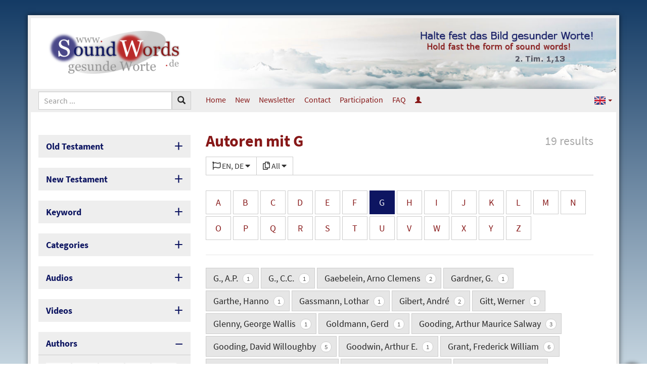

--- FILE ---
content_type: text/html; charset=UTF-8
request_url: https://www.soundwords.de/en/authors-g.html?Languages=DE%2CEN
body_size: 6410
content:
<!DOCTYPE html>
<html lang="en" class="vs-list-mode-default lg" data-base-url="https://www.soundwords.de/" data-settings-cookie-name="LocalSettings">

<head>

	<meta charset="UTF-8">
	<meta http-equiv="X-UA-Compatible" content="IE=edge">
	<meta name="viewport" content="width=device-width, initial-scale=1.0">

	<title>Autoren mit G | SoundWords</title>

				
	<link href="https://www.soundwords.de/css/bootstrap-sw.css?v=79a21a6385" rel="stylesheet"><link href="https://www.soundwords.de/img/bootstrap.languages.min.css?v=79a21a6385" rel="stylesheet"><link href="https://www.soundwords.de/lib/fontawesome-free-5.15.2-web/css/all.min.css?v=79a21a6385" rel="stylesheet"><link href="https://www.soundwords.de/css/frontend-sw.css?v=79a21a6385" rel="stylesheet"><link href="https://www.soundwords.de/data/design/sw/custom.css?v=79a21a6385" rel="stylesheet">
	<link rel="apple-touch-icon" sizes="180x180" href="img/favicons/sw/apple-touch-icon.png?v=79a21a6385">
	<link rel="icon" type="image/png" sizes="32x32" href="img/favicons/sw/favicon-32x32.png?v=79a21a6385">
	<link rel="icon" type="image/png" sizes="16x16" href="img/favicons/sw/favicon-16x16.png?v=79a21a6385">
	<link rel="manifest" href="img/favicons/sw/site.webmanifest?v=79a21a6385">
	<link rel="mask-icon" href="img/favicons/sw/safari-pinned-tab.svg?v=79a21a6385" color="#0D1561">
	<link rel="shortcut icon" href="img/favicons/sw/favicon.ico?v=79a21a6385">
	<meta name="msapplication-TileColor" content="#ffffff">
	<meta name="msapplication-config" content="img/favicons/sw/browserconfig.xml?v=79a21a6385">
	<meta name="theme-color" content="#ffffff">

	<base href="https://www.soundwords.de/" />

	<link rel="alternate" hreflang="de" href="https://www.soundwords.de/authors-g.html" /><link rel="alternate" hreflang="ro" href="https://www.soundwords.de/ro/authors-g.html" /><link rel="canonical" href="https://www.soundwords.de/en/authors-g.html" />
</head>

<body class="enable-tooltips">

	<div class="container" id="Overall">

		<header class="print-hidden">
			<div id="LogoContainer">
				<div class="width-container">
					<div class="sidebar-width text-center">
						<a id="logo" href="https://www.soundwords.de/en/"><img src="https://www.soundwords.de/data/design/sw/logo_de.png" title="Logo SoundWords" /></a>
					</div>
					<div class="article-width hidden-xs hidden-sm text-right">
						<div id="HeaderImage"><img src="https://www.soundwords.de/data/design/sw/header-img_de.jpg" /></div>
					</div>
				</div>
			</div>
			<nav id="TopMenu">
				<div class="width-container">
	<div class="sidebar-width">
		<form action="https://www.soundwords.de/en/search.html" method="get" >
						<div class="input-group input-group-sm" id="SiteSearch">
				<input type="text" class="form-control" name="q" placeholder="Search ..." />
				<div class="input-group-btn">
					<button type="submit" class="btn btn-default"><span class="glyphicon glyphicon-search"></span></button>
				</div>
				<div class="input-group-btn">
					<button type="button" class="btn btn-default visible-xs visible-sm" id="MobileMenuToggle">
						<span class="if-inactive"><span class="fas fa-bars fa-fw"></span></span>
						<span class="if-active"><span class="fas fa-times fa-fw"></span></span>
						Menu					</button>
				</div>
			</div>
		</form>
	</div>
	<div class="article-width hidden-xs hidden-sm">
		<ul class="nav nav-pills nav-top">
	<li><a href="https://www.soundwords.de/en/">Home</a></li>
	<li><a href="https://www.soundwords.de/en/a12793.html">New</a></li><li><a href="https://www.soundwords.de/en/a12795.html">Newsletter</a></li><li><a href="https://www.soundwords.de/en/a12790.html">Contact</a></li><li><a href="https://www.soundwords.de/en/a12792.html">Participation</a></li><li><a href="https://www.soundwords.de/en/a12796.html">FAQ</a></li><li><a href="https://www.soundwords.de/en/login.html" data-tooltip="Login"><span class="glyphicon glyphicon-user hidden-xs hidden-sm"></span><span class="visible-xs visible-sm">Login</span></a></li></ul>

	<ul class="nav nav-pills nav-top nav-top-languages">
		<li style="float: right">
			<a class="dropdown-toggle" data-toggle="dropdown" href="#" role="button" aria-haspopup="true" aria-expanded="false">
				<span class="lang lang-sm" lang="en"></span>
				<span class="caret"></span>
			</a>
			<ul class="dropdown-menu dropdown-menu-right">
				<li><a href="https://www.soundwords.de/authors-g.html"><span class="lang lang-sm" lang="de"></span> Deutsch</a></li><li><a href="https://www.soundwords.de/ro/authors-g.html"><span class="lang lang-sm" lang="ro"></span> Rom&acirc;nă</a></li><li class="active"><a href="https://www.soundwords.de/en/authors-g.html"><span class="lang lang-sm" lang="en"></span> English</a></li>			</ul>
		</li>
	</ul>
	</div>
</div>			</nav>
		</header>

		<div class="width-container">
			<aside class="sidebar-width mobile-menu-visible print-hidden">
				<div class="sidebox sidebox-toggable">
	<div class="sidebox-heading">
		Old Testament	</div>
	<div class="sidebox-body linkgrid linkgrid-3">
		<a href="https://www.soundwords.de/en/genesis-t85754.html?Languages=DE%2CEN">Gen</a><a href="https://www.soundwords.de/en/exodus-t85805.html?Languages=DE%2CEN">Ex</a><a href="https://www.soundwords.de/en/leviticus-t85846.html?Languages=DE%2CEN">Lev</a><a href="https://www.soundwords.de/en/numbers-t85874.html?Languages=DE%2CEN">Num</a><a href="https://www.soundwords.de/en/deuteronomy-t85911.html?Languages=DE%2CEN">Deut</a><a href="https://www.soundwords.de/en/joshua-t85946.html?Languages=DE%2CEN">Josh</a><a href="https://www.soundwords.de/en/judges-t85971.html?Languages=DE%2CEN">Judg</a><a href="https://www.soundwords.de/en/ruth-t85993.html?Languages=DE%2CEN">Ruth</a><a href="https://www.soundwords.de/en/1-samuel-t85998.html?Languages=DE%2CEN">1. Sam</a><a href="https://www.soundwords.de/en/2-samuel-t86030.html?Languages=DE%2CEN">2. Sam</a><a href="https://www.soundwords.de/en/1-kings-t86055.html?Languages=DE%2CEN">1. Kgs</a><a href="https://www.soundwords.de/en/2-kings-t86078.html?Languages=DE%2CEN">2. Kgs</a><a href="https://www.soundwords.de/en/1-chronicles-t86104.html?Languages=DE%2CEN">1. Chr</a><a href="https://www.soundwords.de/en/2-chronicles-t86134.html?Languages=DE%2CEN">2. Chr</a><a href="https://www.soundwords.de/en/ezra-t86171.html?Languages=DE%2CEN">Ezra</a><a href="https://www.soundwords.de/en/nehemiah-t86182.html?Languages=DE%2CEN">Neh</a><a href="https://www.soundwords.de/en/esther-t86196.html?Languages=DE%2CEN">Esth</a><a href="https://www.soundwords.de/en/job-t86207.html?Languages=DE%2CEN">Job</a><a href="https://www.soundwords.de/en/psalm-t86250.html?Languages=DE%2CEN">Ps</a><a href="https://www.soundwords.de/en/proverbs-t86401.html?Languages=DE%2CEN">Prov</a><a href="https://www.soundwords.de/en/ecclesiastes-t86433.html?Languages=DE%2CEN">Eccl</a><a href="https://www.soundwords.de/en/song-of-songs-t86446.html?Languages=DE%2CEN">Song</a><a href="https://www.soundwords.de/en/isaiah-t86455.html?Languages=DE%2CEN">Isa</a><a href="https://www.soundwords.de/en/jeremiah-t86522.html?Languages=DE%2CEN">Jer</a><a href="https://www.soundwords.de/en/lamentations-t86575.html?Languages=DE%2CEN">Lam</a><a href="https://www.soundwords.de/en/ezekiel-t86581.html?Languages=DE%2CEN">Ezek</a><a href="https://www.soundwords.de/en/daniel-t86630.html?Languages=DE%2CEN">Dan</a><a href="https://www.soundwords.de/en/hosea-t86643.html?Languages=DE%2CEN">Hos</a><a href="https://www.soundwords.de/en/joel-t86658.html?Languages=DE%2CEN">Joel</a><a href="https://www.soundwords.de/en/amos-t86662.html?Languages=DE%2CEN">Amos</a><a href="https://www.soundwords.de/en/obadiah-t86672.html?Languages=DE%2CEN">Obad</a><a href="https://www.soundwords.de/en/jonah-t86673.html?Languages=DE%2CEN">Jon</a><a href="https://www.soundwords.de/en/micah-t86678.html?Languages=DE%2CEN">Mic</a><a href="https://www.soundwords.de/en/nahum-t86686.html?Languages=DE%2CEN">Nah</a><a href="https://www.soundwords.de/en/habakkuk-t86690.html?Languages=DE%2CEN">Hab</a><a href="https://www.soundwords.de/en/zephaniah-t86694.html?Languages=DE%2CEN">Zeph</a><a href="https://www.soundwords.de/en/haggai-t86698.html?Languages=DE%2CEN">Hag</a><a href="https://www.soundwords.de/en/zechariah-t86701.html?Languages=DE%2CEN">Zech</a><a href="https://www.soundwords.de/en/malachi-t86716.html?Languages=DE%2CEN">Mal</a>	</div>
</div>

<div class="sidebox sidebox-toggable">
	<div class="sidebox-heading">
		New Testament	</div>
	<div class="sidebox-body linkgrid linkgrid-3">
		<a href="https://www.soundwords.de/en/matthew-t86721.html?Languages=DE%2CEN">Mt</a><a href="https://www.soundwords.de/en/mark-t86750.html?Languages=DE%2CEN">Mk</a><a href="https://www.soundwords.de/en/luke-t86767.html?Languages=DE%2CEN">Lk</a><a href="https://www.soundwords.de/en/john-t86792.html?Languages=DE%2CEN">Jn</a><a href="https://www.soundwords.de/en/acts-t86814.html?Languages=DE%2CEN">Acts</a><a href="https://www.soundwords.de/en/romans-t86843.html?Languages=DE%2CEN">Rom</a><a href="https://www.soundwords.de/en/1-corinthians-t86860.html?Languages=DE%2CEN">1. Cor</a><a href="https://www.soundwords.de/en/2-corinthians-t86877.html?Languages=DE%2CEN">2. Cor</a><a href="https://www.soundwords.de/en/galatians-t86891.html?Languages=DE%2CEN">Gal</a><a href="https://www.soundwords.de/en/ephesians-t86898.html?Languages=DE%2CEN">Eph</a><a href="https://www.soundwords.de/en/philippians-t86905.html?Languages=DE%2CEN">Phil</a><a href="https://www.soundwords.de/en/colossians-t86910.html?Languages=DE%2CEN">Col</a><a href="https://www.soundwords.de/en/1-thessalonians-t86915.html?Languages=DE%2CEN">1. Thess</a><a href="https://www.soundwords.de/en/2-thessalonians-t86921.html?Languages=DE%2CEN">2. Thess</a><a href="https://www.soundwords.de/en/1-timothy-t86925.html?Languages=DE%2CEN">1. Tim</a><a href="https://www.soundwords.de/en/2-timothy-t86932.html?Languages=DE%2CEN">2. Tim</a><a href="https://www.soundwords.de/en/titus-t86937.html?Languages=DE%2CEN">Tit</a><a href="https://www.soundwords.de/en/philemon-t86941.html?Languages=DE%2CEN">Philem</a><a href="https://www.soundwords.de/en/hebrews-t86942.html?Languages=DE%2CEN">Heb</a><a href="https://www.soundwords.de/en/james-t86956.html?Languages=DE%2CEN">Jas</a><a href="https://www.soundwords.de/en/1-peter-t86962.html?Languages=DE%2CEN">1. Pet</a><a href="https://www.soundwords.de/en/2-peter-t86968.html?Languages=DE%2CEN">2. Pet</a><a href="https://www.soundwords.de/en/1-john-t86972.html?Languages=DE%2CEN">1. Jn</a><a href="https://www.soundwords.de/en/2-john-t86978.html?Languages=DE%2CEN">2. Jn</a><a href="https://www.soundwords.de/en/3-john-t86979.html?Languages=DE%2CEN">3. Jn</a><a href="https://www.soundwords.de/en/jude-t86980.html?Languages=DE%2CEN">Jude</a><a href="https://www.soundwords.de/en/revelation-t86981.html?Languages=DE%2CEN">Rev</a>	</div>
</div><div class="sidebox sidebox-toggable">
	<div class="sidebox-heading">
		Keyword	</div>
	<div class="sidebox-body linkgrid linkgrid-5">
		<a href="https://www.soundwords.de/en/keyword-a.html?Languages=DE%2CEN">A</a><a href="https://www.soundwords.de/en/keyword-b.html?Languages=DE%2CEN">B</a><a href="https://www.soundwords.de/en/keyword-c.html?Languages=DE%2CEN">C</a><a href="https://www.soundwords.de/en/keyword-d.html?Languages=DE%2CEN">D</a><a href="https://www.soundwords.de/en/keyword-e.html?Languages=DE%2CEN">E</a><a href="https://www.soundwords.de/en/keyword-f.html?Languages=DE%2CEN">F</a><a href="https://www.soundwords.de/en/keyword-g.html?Languages=DE%2CEN">G</a><a href="https://www.soundwords.de/en/keyword-h.html?Languages=DE%2CEN">H</a><a href="https://www.soundwords.de/en/keyword-i.html?Languages=DE%2CEN">I</a><a href="https://www.soundwords.de/en/keyword-j.html?Languages=DE%2CEN">J</a><a href="https://www.soundwords.de/en/keyword-k.html?Languages=DE%2CEN">K</a><a href="https://www.soundwords.de/en/keyword-l.html?Languages=DE%2CEN">L</a><a href="https://www.soundwords.de/en/keyword-m.html?Languages=DE%2CEN">M</a><a href="https://www.soundwords.de/en/keyword-n.html?Languages=DE%2CEN">N</a><a href="https://www.soundwords.de/en/keyword-o.html?Languages=DE%2CEN">O</a><a href="https://www.soundwords.de/en/keyword-p.html?Languages=DE%2CEN">P</a><a href="https://www.soundwords.de/en/keyword-q.html?Languages=DE%2CEN">Q</a><a href="https://www.soundwords.de/en/keyword-r.html?Languages=DE%2CEN">R</a><a href="https://www.soundwords.de/en/keyword-s.html?Languages=DE%2CEN">S</a><a href="https://www.soundwords.de/en/keyword-t.html?Languages=DE%2CEN">T</a><a href="https://www.soundwords.de/en/keyword-u.html?Languages=DE%2CEN">U</a><a href="https://www.soundwords.de/en/keyword-v.html?Languages=DE%2CEN">V</a><a href="https://www.soundwords.de/en/keyword-w.html?Languages=DE%2CEN">W</a><a href="https://www.soundwords.de/en/keyword-x.html?Languages=DE%2CEN">X</a><a href="https://www.soundwords.de/en/keyword-y.html?Languages=DE%2CEN">Y</a><a href="https://www.soundwords.de/en/keyword-z.html?Languages=DE%2CEN">Z</a><a href="https://www.soundwords.de/en/keyword-0.html?Languages=DE%2CEN">0-9</a>	</div>
</div>	<div class="sidebox sidebox-toggable">
		<div class="sidebox-heading">
			Categories		</div>
		<div class="sidebox-body linklist">
			<a href="https://www.soundwords.de/en/addresses-t88279.html?Languages=DE%2CEN"><span class="badge">282</span> Addresses</a><a href="https://www.soundwords.de/en/book-presentations-t88157.html?Languages=DE%2CEN"><span class="badge">24</span> Book Presentations</a><a href="https://www.soundwords.de/en/book-reviews-t87693.html?Languages=DE%2CEN"><span class="badge">16</span> Book reviews</a><a href="https://www.soundwords.de/en/community-t87679.html?Languages=DE%2CEN"><span class="badge">113</span> Community</a><a href="https://www.soundwords.de/en/creation-t87688.html?Languages=DE%2CEN"><span class="badge">4</span> Creation</a><a href="https://www.soundwords.de/en/especially-for-young-people-t88171.html?Languages=DE%2CEN"><span class="badge">75</span> Especially for young people</a><a href="https://www.soundwords.de/en/exegesis-t87680.html?Languages=DE%2CEN"><span class="badge">203</span> Exegesis</a><a href="https://www.soundwords.de/en/family-marriage-t87684.html?Languages=DE%2CEN"><span class="badge">26</span> Family/Marriage</a><a href="https://www.soundwords.de/en/gospel-t87682.html?Languages=DE%2CEN"><span class="badge">21</span> Gospel</a><a href="https://www.soundwords.de/en/holidays-t87689.html?Languages=DE%2CEN"><span class="badge">37</span> Holidays</a><a href="https://www.soundwords.de/en/jesus-christ-t87690.html?Languages=DE%2CEN"><span class="badge">3</span> Jesus Christ</a><a href="https://www.soundwords.de/en/pastoral-care-t87681.html?Languages=DE%2CEN"><span class="badge">66</span> Pastoral care</a><a href="https://www.soundwords.de/en/poems-t87687.html?Languages=DE%2CEN"><span class="badge">6</span> Poems</a><a href="https://www.soundwords.de/en/questions-t87691.html?Languages=DE%2CEN"><span class="badge">99</span> Questions</a><a href="https://www.soundwords.de/en/reconnaissance-t87685.html?Languages=DE%2CEN"><span class="badge">23</span> Reconnaissance</a><a href="https://www.soundwords.de/en/serie-of-articles-t88533.html?Languages=DE%2CEN"><span class="badge">73</span> Serie of Articles</a><a href="https://www.soundwords.de/en/succession-t87683.html?Languages=DE%2CEN"><span class="badge">77</span> Succession</a><a href="https://www.soundwords.de/en/the-bible-t87695.html?Languages=DE%2CEN"><span class="badge">16</span> The Bible</a><a href="https://www.soundwords.de/en/worship-t87696.html?Languages=DE%2CEN"><span class="badge">38</span> Worship</a>		</div>
	</div>
	<div class="sidebox sidebox-toggable">
		<div class="sidebox-heading">
			Audios		</div>
		<div class="sidebox-body linklist">
			<a href="https://www.soundwords.de/en/bible-exegesis-t88206.html?Languages=DE%2CEN"><span class="badge">7</span> Bible Exegesis</a><a href="https://www.soundwords.de/en/lectures-t88189.html?Languages=DE%2CEN"><span class="badge">282</span> Lectures</a><a href="https://www.soundwords.de/en/monthly-bible-seminar-t88141.html?Languages=DE%2CEN"><span class="badge">23</span> Monthly Bible Seminar</a><a href="https://www.soundwords.de/en/r-liebi-t88211.html?Languages=DE%2CEN"><span class="badge">251</span> R. Liebi</a><a href="https://www.soundwords.de/en/various-topics-t88207.html?Languages=DE%2CEN"><span class="badge">1</span> Various topics</a>		</div>
	</div>
	<div class="sidebox sidebox-toggable">
		<div class="sidebox-heading">
			Videos		</div>
		<div class="sidebox-body linklist">
			<a href="https://www.soundwords.de/en/bible-study-t88252.html?Languages=DE%2CEN"><span class="badge">2</span> Bible Study</a><a href="https://www.soundwords.de/en/online-bibel-seminar-t88577.html?Languages=DE%2CEN"><span class="badge">8</span> Online-Bibel-Seminar</a><a href="https://www.soundwords.de/en/questions-answers-t88200.html?Languages=DE%2CEN"><span class="badge">9</span> Questions &amp; Answers</a>		</div>
	</div>
<div class="sidebox sidebox-toggable sidebox-opened">
	<div class="sidebox-heading">
		Authors	</div>
	<div class="sidebox-body linkgrid linkgrid-5">
		<a href="https://www.soundwords.de/en/authors-a.html?Languages=DE%2CEN">A</a><a href="https://www.soundwords.de/en/authors-b.html?Languages=DE%2CEN">B</a><a href="https://www.soundwords.de/en/authors-c.html?Languages=DE%2CEN">C</a><a href="https://www.soundwords.de/en/authors-d.html?Languages=DE%2CEN">D</a><a href="https://www.soundwords.de/en/authors-e.html?Languages=DE%2CEN">E</a><a href="https://www.soundwords.de/en/authors-f.html?Languages=DE%2CEN">F</a><a class="active" href="https://www.soundwords.de/en/authors-g.html?Languages=DE%2CEN">G</a><a href="https://www.soundwords.de/en/authors-h.html?Languages=DE%2CEN">H</a><a href="https://www.soundwords.de/en/authors-i.html?Languages=DE%2CEN">I</a><a href="https://www.soundwords.de/en/authors-j.html?Languages=DE%2CEN">J</a><a href="https://www.soundwords.de/en/authors-k.html?Languages=DE%2CEN">K</a><a href="https://www.soundwords.de/en/authors-l.html?Languages=DE%2CEN">L</a><a href="https://www.soundwords.de/en/authors-m.html?Languages=DE%2CEN">M</a><a href="https://www.soundwords.de/en/authors-n.html?Languages=DE%2CEN">N</a><a href="https://www.soundwords.de/en/authors-o.html?Languages=DE%2CEN">O</a><a href="https://www.soundwords.de/en/authors-p.html?Languages=DE%2CEN">P</a><a href="https://www.soundwords.de/en/authors-q.html?Languages=DE%2CEN">Q</a><a href="https://www.soundwords.de/en/authors-r.html?Languages=DE%2CEN">R</a><a href="https://www.soundwords.de/en/authors-s.html?Languages=DE%2CEN">S</a><a href="https://www.soundwords.de/en/authors-t.html?Languages=DE%2CEN">T</a><a href="https://www.soundwords.de/en/authors-u.html?Languages=DE%2CEN">U</a><a href="https://www.soundwords.de/en/authors-v.html?Languages=DE%2CEN">V</a><a href="https://www.soundwords.de/en/authors-w.html?Languages=DE%2CEN">W</a><a href="https://www.soundwords.de/en/authors-x.html?Languages=DE%2CEN">X</a><a href="https://www.soundwords.de/en/authors-y.html?Languages=DE%2CEN">Y</a><a href="https://www.soundwords.de/en/authors-z.html?Languages=DE%2CEN">Z</a>	</div>
</div><div class="sidebox sidebox-toggable">
	<div class="sidebox-heading">
		Biographies	</div>
	<div class="sidebox-body linkgrid linkgrid-5">
		<a href="https://www.soundwords.de/en/biographies-a.html?Languages=DE%2CEN">A</a><a href="https://www.soundwords.de/en/biographies-b.html?Languages=DE%2CEN">B</a><a href="https://www.soundwords.de/en/biographies-c.html?Languages=DE%2CEN">C</a><a href="https://www.soundwords.de/en/biographies-d.html?Languages=DE%2CEN">D</a><a href="https://www.soundwords.de/en/biographies-e.html?Languages=DE%2CEN">E</a><a href="https://www.soundwords.de/en/biographies-f.html?Languages=DE%2CEN">F</a><a href="https://www.soundwords.de/en/biographies-g.html?Languages=DE%2CEN">G</a><a href="https://www.soundwords.de/en/biographies-h.html?Languages=DE%2CEN">H</a><a href="https://www.soundwords.de/en/biographies-i.html?Languages=DE%2CEN">I</a><a href="https://www.soundwords.de/en/biographies-j.html?Languages=DE%2CEN">J</a><a href="https://www.soundwords.de/en/biographies-k.html?Languages=DE%2CEN">K</a><a href="https://www.soundwords.de/en/biographies-l.html?Languages=DE%2CEN">L</a><a href="https://www.soundwords.de/en/biographies-m.html?Languages=DE%2CEN">M</a><a href="https://www.soundwords.de/en/biographies-n.html?Languages=DE%2CEN">N</a><a href="https://www.soundwords.de/en/biographies-o.html?Languages=DE%2CEN">O</a><a href="https://www.soundwords.de/en/biographies-p.html?Languages=DE%2CEN">P</a><a href="https://www.soundwords.de/en/biographies-q.html?Languages=DE%2CEN">Q</a><a href="https://www.soundwords.de/en/biographies-r.html?Languages=DE%2CEN">R</a><a href="https://www.soundwords.de/en/biographies-s.html?Languages=DE%2CEN">S</a><a href="https://www.soundwords.de/en/biographies-t.html?Languages=DE%2CEN">T</a><a href="https://www.soundwords.de/en/biographies-u.html?Languages=DE%2CEN">U</a><a href="https://www.soundwords.de/en/biographies-v.html?Languages=DE%2CEN">V</a><a href="https://www.soundwords.de/en/biographies-w.html?Languages=DE%2CEN">W</a><a href="https://www.soundwords.de/en/biographies-x.html?Languages=DE%2CEN">X</a><a href="https://www.soundwords.de/en/biographies-y.html?Languages=DE%2CEN">Y</a><a href="https://www.soundwords.de/en/biographies-z.html?Languages=DE%2CEN">Z</a>	</div>
</div>	<div class="sidebox">
		<a href="https://www.soundwords.de/en/article-series.html" class="sidebox-heading">
			Article series		</a>
	</div>
	<div class="sidebox">
		<a href="https://www.soundwords.de/en/a12797.html" class="sidebox-heading">
			Multi-Download		</a>
	</div>
<div class="visible-xs visible-sm mobile-menu-visible mobile-nav-top"><ul class="nav nav-pills nav-top">
	<li><a href="https://www.soundwords.de/en/">Home</a></li>
	<li><a href="https://www.soundwords.de/en/a12793.html">New</a></li><li><a href="https://www.soundwords.de/en/a12795.html">Newsletter</a></li><li><a href="https://www.soundwords.de/en/a12790.html">Contact</a></li><li><a href="https://www.soundwords.de/en/a12792.html">Participation</a></li><li><a href="https://www.soundwords.de/en/a12796.html">FAQ</a></li><li><a href="https://www.soundwords.de/en/login.html" data-tooltip="Login"><span class="glyphicon glyphicon-user hidden-xs hidden-sm"></span><span class="visible-xs visible-sm">Login</span></a></li></ul>

	<ul class="nav nav-pills nav-top nav-top-languages">
		<li style="float: right">
			<a class="dropdown-toggle" data-toggle="dropdown" href="#" role="button" aria-haspopup="true" aria-expanded="false">
				<span class="lang lang-sm" lang="en"></span>
				<span class="caret"></span>
			</a>
			<ul class="dropdown-menu dropdown-menu-right">
				<li><a href="https://www.soundwords.de/authors-g.html"><span class="lang lang-sm" lang="de"></span> Deutsch</a></li><li><a href="https://www.soundwords.de/ro/authors-g.html"><span class="lang lang-sm" lang="ro"></span> Rom&acirc;nă</a></li><li class="active"><a href="https://www.soundwords.de/en/authors-g.html"><span class="lang lang-sm" lang="en"></span> English</a></li>			</ul>
		</li>
	</ul>
<ul class="nav-languages">
	<li><a href="https://www.soundwords.de/authors-g.html" data-tooltip="Deutsch"><span class="lang lang-sm" lang="de"></span></a></li><li><a href="https://www.soundwords.de/ro/authors-g.html" data-tooltip="Rom&acirc;nă"><span class="lang lang-sm" lang="ro"></span></a></li><li class="active"><a href="https://www.soundwords.de/en/authors-g.html" data-tooltip="English"><span class="lang lang-sm" lang="en"></span></a></li></ul><br /></div><div class="hidden-xs hidden-sm"><div class="sidebox sidebox-light"><div class="sidebox-heading">Apologetic</div><div class="sidebox-body linklist"><a href="https://www.soundwords.de/en/what-is-a-christian-s-rule-of-life-christ-or-the-law-a11505.html">What is a Christian&rsquo;s Rule of Life, Christ or the Law?</a></div></div></div>

<!-- Widget Ausgewählte Artikel (#64): 0,003 s -->

			</aside>
			<article class="article-width">

				<div class="title-box">
					<span class="title-info hidden-xs">19 results</span><h1>Autoren mit G</h1><span class="title-info-xs visible-xs">19 results</span><div class="filter-line"><div class="filter"><label><span class="far fa-flag"></span> <span class="filter-summary">EN, DE</span> <span class="fas fa-caret-down filter-dropdown-icon"></span></label><ul><li><a href="https://www.soundwords.de/en/authors-g.html?Languages=DE" class="active"><span class="if-active"><span class="fas fa-check-square"></span></span><span class="if-inactive"><span class="far fa-square"></span></span> English</a></li><li><a href="https://www.soundwords.de/en/authors-g.html?Languages=EN" class="active"><span class="if-active"><span class="fas fa-check-square"></span></span><span class="if-inactive"><span class="far fa-square"></span></span> Deutsch</a></li><li><a href="https://www.soundwords.de/en/authors-g.html?Languages=DE%2CEN%2CRO"><span class="if-active"><span class="fas fa-check-square"></span></span><span class="if-inactive"><span class="far fa-square"></span></span> Rom&acirc;nă</a></li><li><a href="https://www.soundwords.de/en/authors-g.html?Languages=DE%2CEN%2CNL"><span class="if-active"><span class="fas fa-check-square"></span></span><span class="if-inactive"><span class="far fa-square"></span></span> Nederlands</a></li><li><a href="https://www.soundwords.de/en/authors-g.html?Languages=DE%2CEN%2CSV"><span class="if-active"><span class="fas fa-check-square"></span></span><span class="if-inactive"><span class="far fa-square"></span></span> Svenska</a></li></ul></div><div class="filter"><label><span class="far fa-copy"></span> <span class="filter-summary">All</span> <span class="fas fa-caret-down filter-dropdown-icon"></span></label><ul><li><a href="https://www.soundwords.de/en/authors-g.html?Languages=DE%2CEN&amp;MediaTypes=2%2C3" class="active"><span class="if-active"><span class="fas fa-check-square"></span></span><span class="if-inactive"><span class="far fa-square"></span></span> Article</a></li><li><a href="https://www.soundwords.de/en/authors-g.html?Languages=DE%2CEN&amp;MediaTypes=1%2C3" class="active"><span class="if-active"><span class="fas fa-check-square"></span></span><span class="if-inactive"><span class="far fa-square"></span></span> Audios</a></li><li><a href="https://www.soundwords.de/en/authors-g.html?Languages=DE%2CEN&amp;MediaTypes=1%2C2" class="active"><span class="if-active"><span class="fas fa-check-square"></span></span><span class="if-inactive"><span class="far fa-square"></span></span> Videos</a></li></ul></div></div>				</div>

				<ul class="nav nav-pills nav-pills-outlined letters"><li><a href="https://www.soundwords.de/en/authors-a.html?Languages=DE%2CEN">A</a></li><li><a href="https://www.soundwords.de/en/authors-b.html?Languages=DE%2CEN">B</a></li><li><a href="https://www.soundwords.de/en/authors-c.html?Languages=DE%2CEN">C</a></li><li><a href="https://www.soundwords.de/en/authors-d.html?Languages=DE%2CEN">D</a></li><li><a href="https://www.soundwords.de/en/authors-e.html?Languages=DE%2CEN">E</a></li><li><a href="https://www.soundwords.de/en/authors-f.html?Languages=DE%2CEN">F</a></li><li class="active"><a href="https://www.soundwords.de/en/authors-g.html?Languages=DE%2CEN">G</a></li><li><a href="https://www.soundwords.de/en/authors-h.html?Languages=DE%2CEN">H</a></li><li><a href="https://www.soundwords.de/en/authors-i.html?Languages=DE%2CEN">I</a></li><li><a href="https://www.soundwords.de/en/authors-j.html?Languages=DE%2CEN">J</a></li><li><a href="https://www.soundwords.de/en/authors-k.html?Languages=DE%2CEN">K</a></li><li><a href="https://www.soundwords.de/en/authors-l.html?Languages=DE%2CEN">L</a></li><li><a href="https://www.soundwords.de/en/authors-m.html?Languages=DE%2CEN">M</a></li><li><a href="https://www.soundwords.de/en/authors-n.html?Languages=DE%2CEN">N</a></li><li><a href="https://www.soundwords.de/en/authors-o.html?Languages=DE%2CEN">O</a></li><li><a href="https://www.soundwords.de/en/authors-p.html?Languages=DE%2CEN">P</a></li><li><a href="https://www.soundwords.de/en/authors-q.html?Languages=DE%2CEN">Q</a></li><li><a href="https://www.soundwords.de/en/authors-r.html?Languages=DE%2CEN">R</a></li><li><a href="https://www.soundwords.de/en/authors-s.html?Languages=DE%2CEN">S</a></li><li><a href="https://www.soundwords.de/en/authors-t.html?Languages=DE%2CEN">T</a></li><li><a href="https://www.soundwords.de/en/authors-u.html?Languages=DE%2CEN">U</a></li><li><a href="https://www.soundwords.de/en/authors-v.html?Languages=DE%2CEN">V</a></li><li><a href="https://www.soundwords.de/en/authors-w.html?Languages=DE%2CEN">W</a></li><li><a href="https://www.soundwords.de/en/authors-x.html?Languages=DE%2CEN">X</a></li><li><a href="https://www.soundwords.de/en/authors-y.html?Languages=DE%2CEN">Y</a></li><li><a href="https://www.soundwords.de/en/authors-z.html?Languages=DE%2CEN">Z</a></li></ul><hr /><div class="tag-list"><a class="btn btn-default" href="https://www.soundwords.de/en/g-a-p-t87764.html?Languages=DE%2CEN">G., A.P. <span class="badge">1</span></a><a class="btn btn-default" href="https://www.soundwords.de/en/g-c-c-t87765.html?Languages=DE%2CEN">G., C.C. <span class="badge">1</span></a><a class="btn btn-default" href="https://www.soundwords.de/en/gaebelein-arno-clemens-t88286.html?Languages=DE%2CEN">Gaebelein, Arno Clemens <span class="badge">2</span></a><a class="btn btn-default" href="https://www.soundwords.de/en/gardner-g-t87766.html?Languages=DE%2CEN">Gardner, G. <span class="badge">1</span></a><a class="btn btn-default" href="https://www.soundwords.de/en/garthe-hanno-t87767.html?Languages=DE%2CEN">Garthe, Hanno <span class="badge">1</span></a><a class="btn btn-default" href="https://www.soundwords.de/en/gassmann-lothar-t87768.html?Languages=DE%2CEN">Gassmann, Lothar <span class="badge">1</span></a><a class="btn btn-default" href="https://www.soundwords.de/en/gibert-andre-t87769.html?Languages=DE%2CEN">Gibert, Andr&eacute; <span class="badge">2</span></a><a class="btn btn-default" href="https://www.soundwords.de/en/gitt-werner-t87770.html?Languages=DE%2CEN">Gitt, Werner <span class="badge">1</span></a><a class="btn btn-default" href="https://www.soundwords.de/en/glenny-george-wallis-t87779.html?Languages=DE%2CEN">Glenny, George Wallis <span class="badge">1</span></a><a class="btn btn-default" href="https://www.soundwords.de/en/goldmann-gerd-t87771.html?Languages=DE%2CEN">Goldmann, Gerd <span class="badge">1</span></a><a class="btn btn-default" href="https://www.soundwords.de/en/gooding-arthur-maurice-salway-t87772.html?Languages=DE%2CEN">Gooding, Arthur Maurice Salway <span class="badge">3</span></a><a class="btn btn-default" href="https://www.soundwords.de/en/gooding-david-willoughby-t87773.html?Languages=DE%2CEN">Gooding, David Willoughby <span class="badge">5</span></a><a class="btn btn-default" href="https://www.soundwords.de/en/goodwin-arthur-e-t87774.html?Languages=DE%2CEN">Goodwin, Arthur E. <span class="badge">1</span></a><a class="btn btn-default" href="https://www.soundwords.de/en/grant-frederick-william-t87775.html?Languages=DE%2CEN">Grant, Frederick William <span class="badge">6</span></a><a class="btn btn-default" href="https://www.soundwords.de/en/greenman-benjamin-curtis-t87776.html?Languages=DE%2CEN">Greenman, Benjamin Curtis <span class="badge">2</span></a><a class="btn btn-default" href="https://www.soundwords.de/en/growingchristians-org-t87777.html?Languages=DE%2CEN">growingchristians.org <span class="badge">1</span></a><a class="btn btn-default" href="https://www.soundwords.de/en/gschwind-walter-t87778.html?Languages=DE%2CEN">Gschwind, Walter <span class="badge">2</span></a><a class="btn btn-default" href="https://www.soundwords.de/en/guentzschel-klaus-t88073.html?Languages=DE%2CEN">G&uuml;ntzschel, Klaus <span class="badge">3</span></a><a class="btn btn-default" href="https://www.soundwords.de/en/guignard-alfred-t88135.html?Languages=DE%2CEN">Guignard, Alfred <span class="badge">1</span></a></div></article>
</div>
</div>

<footer>
	<div class="container">
		<div class="row">
			<div class="col-xs-2 col-sm-1 col-md-1 print-hidden">
				<img class="img-responsive" src="data/design/sw/logo-footer.png" />
			</div>
			<div class="col-xs-10 col-sm-7 col-md-5 col-print-12">
				<p><span class="sw">&copy;&nbsp;<span class="sw"><span class="sw">SoundWords</span></span></span> 2000&ndash;2026. All rights reserved.</p>
<p>All articles are for private use only. They can also be distributed privately without demand. Commercial reproductions of any kind are prohibited. Publications on other internet pages are only possible after consultation.</p>

<!-- Total time: 0,214 s -->

			</div>
			<div class="col-xs-offset-2 col-xs-10 col-sm-offset-0 col-sm-4 col-md-6 print-hidden" id="FooterMenu">
				<ul>
	<li><a href="https://www.soundwords.de/en/a12790.html">Contact us</a></li><li><a href="https://www.soundwords.de/en/a12794.html">About us</a></li><li><a href="https://www.soundwords.de/en/a11506.html">About the website</a></li><li><a href="https://www.soundwords.de/en/a12791.html">Privacy</a></li><li><a href="https://www.soundwords.de/en/a12795.html">Newsletter</a></li><li><a href="https://www.soundwords.de/en/a12792.html">Participation</a></li><li><a href="https://www.soundwords.de/en/a12792.html">Donations</a></li></ul>			</div>
		</div>
	</div>
</footer>

<div id="FloatingButtons" class="print-hidden">
		<a id="TopLink" href="#" onclick="$('html,body').animate({scrollTop: 0}, 500); this.blur(); return false;" class="print-hidden" data-tooltip="Nach oben scrollen" data-placement="left"></a>
</div>



<!-- Responsive Mode Detection Elements -->
<span class="detection visible-xs-block"></span>
<span class="detection visible-sm-block"></span>
<span class="detection visible-md-block"></span>
<span class="detection visible-lg-block"></span>
<!-- /Responsive Mode Detection Elements -->

<script src="https://www.soundwords.de/lib/jquery-1.12.3.min.js?v=79a21a6385"></script><script src="https://www.soundwords.de/lib/bootstrap-3.3.7/dist/js/bootstrap.min.js?v=79a21a6385"></script><script src="https://www.soundwords.de/lib/jquery.article-progress.js?v=79a21a6385"></script><script src="https://www.soundwords.de/lib/js.cookie.min.js?v=79a21a6385"></script><script src="https://www.soundwords.de/js/Core.js?v=79a21a6385"></script><script src="https://www.soundwords.de/js/App.js?v=79a21a6385"></script><script src="https://www.soundwords.de/lib/bible-tooltips/bible-tooltips.js?v=79a21a6385&site=soundwords.de&primary=0D1561"></script>
<script>
	BibleTooltips.MaxWidth = 400;
	BibleTooltips.BibleVersion = 'darby_en';
	</script>

</body>

</html>

--- FILE ---
content_type: text/javascript
request_url: https://www.soundwords.de/lib/jquery.article-progress.js?v=79a21a6385
body_size: 3668
content:
/**
 * The MIT License (MIT)
 * 
 * Copyright (c) 2017 Johannes Runkel (www.jrunkel.de)
 * 
 * Permission is hereby granted, free of charge, to any person obtaining a copy
 * of this software and associated documentation files (the "Software"), to deal
 * in the Software without restriction, including without limitation the rights
 * to use, copy, modify, merge, publish, distribute, sublicense, and/or sell
 * copies of the Software, and to permit persons to whom the Software is
 * furnished to do so, subject to the following conditions:
 * 
 * The above copyright notice and this permission notice shall be included in all
 * copies or substantial portions of the Software.
 * 
 * THE SOFTWARE IS PROVIDED "AS IS", WITHOUT WARRANTY OF ANY KIND, EXPRESS OR
 * IMPLIED, INCLUDING BUT NOT LIMITED TO THE WARRANTIES OF MERCHANTABILITY,
 * FITNESS FOR A PARTICULAR PURPOSE AND NONINFRINGEMENT. IN NO EVENT SHALL THE
 * AUTHORS OR COPYRIGHT HOLDERS BE LIABLE FOR ANY CLAIM, DAMAGES OR OTHER
 * LIABILITY, WHETHER IN AN ACTION OF CONTRACT, TORT OR OTHERWISE, ARISING FROM,
 * OUT OF OR IN CONNECTION WITH THE SOFTWARE OR THE USE OR OTHER DEALINGS IN THE
 * SOFTWARE.
 */

;(function($, window) {
	
	var pluginName = 'articleProgress';
	
	var defaults = {
		target: null,
		mode: 'width',
		advance: 30,
		circleBg: '#fff',
		circleFg: 'green'
	};
	
	function Plugin(element, options) {
		this.element = element;
		this.options = $.extend({},	defaults, options);
		if(!this.options.target) {
			var progress = $('<div style="position: fixed; top: 0; left: 0; right: 0; height: 2px; background: transparent;"></div>').append('<div style="position: absolute; width: 0%; height: 100%; left: 0; top: 0; background: green;"></div>');
			$('body').append(progress);
			this.options.target = progress.children();
		}
		this._default = defaults;
		this._name = pluginName;
		this.lastValue = -1;
		this.init();
	}
	
	Plugin.prototype.init = function() {
		var t = this;
		$(window).on('resize scroll', function() { t.update(); });
		this.update();
	};
	
	Plugin.prototype.update = function() {
		var $el = $(this.element).eq(0);
		var offset = $el.offset();
		var scrollTop = $(window).scrollTop();
		var articleHeight = $el.height();
		var advanceHeight = $(window).height() * this.options.advance / 100;
		var beforeArticle = scrollTop - offset.top + advanceHeight < 0;
		var behindArticle = offset.top + articleHeight - scrollTop - advanceHeight < 0;
		var onArticle = !beforeArticle && !behindArticle;
		var percent = 0;
		if(behindArticle) {
			percent = 100;
		} else if(!beforeArticle) {
			percent = (scrollTop - offset.top + advanceHeight) / articleHeight * 100;
			if(percent<0) percent = 0;
		}
		if(percent===this.lastValue) return;
		this.lastValue = percent;
		this.change(percent);
	};
	
	Plugin.prototype.change = function(percent) {
		var modes = this.options.mode.split(" ");
		var $target = $(this.options.target);
		for(var i in modes) {
			var mode = modes[i];
			switch(mode) {
				case 'width':
					$target.css('width', percent+'%');
					break;
				case 'text':
					$target.text(Math.round(percent)+'%');
					break;
				case 'circle':
					if(percent===100) {
						$target.css('background-image', 'none');
					} else {
						var deg = 90 + (360 * percent/100);
						var col1 = percent<50 ? 'transparent' : this.options.circleFg;
						var col2 = percent<50 ? this.options.circleBg : 'transparent';
						$target.css('background-image', 'linear-gradient('+deg+'deg, '+col1+' 50%, '+col2+' 50%), linear-gradient(90deg, '+this.options.circleBg+' 50%, transparent 50%)');
					}
					break;
			}
		}
	};
	
	$.fn[pluginName] = function(options) {
		return this.each(function() {
			new Plugin(this, options);
		});
	};
	
})(jQuery, window);
